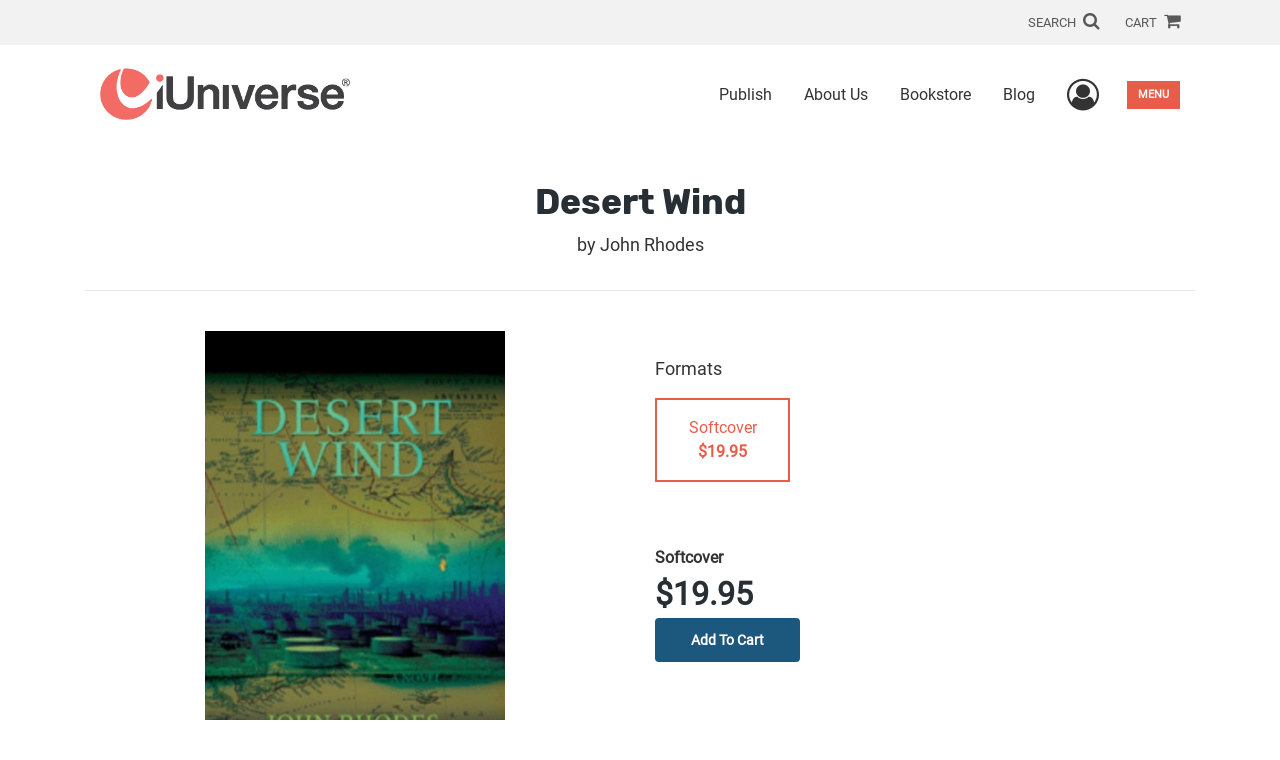

--- FILE ---
content_type: text/html; charset=utf-8
request_url: https://www.google.com/recaptcha/api2/anchor?ar=1&k=6LcE5l4UAAAAAA7hHysMK9B_TKiC--1KeioKMeEr&co=aHR0cHM6Ly93d3cuaXVuaXZlcnNlLmNvbTo0NDM.&hl=en&v=naPR4A6FAh-yZLuCX253WaZq&size=normal&anchor-ms=20000&execute-ms=15000&cb=rn2k0siei0x5
body_size: 45827
content:
<!DOCTYPE HTML><html dir="ltr" lang="en"><head><meta http-equiv="Content-Type" content="text/html; charset=UTF-8">
<meta http-equiv="X-UA-Compatible" content="IE=edge">
<title>reCAPTCHA</title>
<style type="text/css">
/* cyrillic-ext */
@font-face {
  font-family: 'Roboto';
  font-style: normal;
  font-weight: 400;
  src: url(//fonts.gstatic.com/s/roboto/v18/KFOmCnqEu92Fr1Mu72xKKTU1Kvnz.woff2) format('woff2');
  unicode-range: U+0460-052F, U+1C80-1C8A, U+20B4, U+2DE0-2DFF, U+A640-A69F, U+FE2E-FE2F;
}
/* cyrillic */
@font-face {
  font-family: 'Roboto';
  font-style: normal;
  font-weight: 400;
  src: url(//fonts.gstatic.com/s/roboto/v18/KFOmCnqEu92Fr1Mu5mxKKTU1Kvnz.woff2) format('woff2');
  unicode-range: U+0301, U+0400-045F, U+0490-0491, U+04B0-04B1, U+2116;
}
/* greek-ext */
@font-face {
  font-family: 'Roboto';
  font-style: normal;
  font-weight: 400;
  src: url(//fonts.gstatic.com/s/roboto/v18/KFOmCnqEu92Fr1Mu7mxKKTU1Kvnz.woff2) format('woff2');
  unicode-range: U+1F00-1FFF;
}
/* greek */
@font-face {
  font-family: 'Roboto';
  font-style: normal;
  font-weight: 400;
  src: url(//fonts.gstatic.com/s/roboto/v18/KFOmCnqEu92Fr1Mu4WxKKTU1Kvnz.woff2) format('woff2');
  unicode-range: U+0370-0377, U+037A-037F, U+0384-038A, U+038C, U+038E-03A1, U+03A3-03FF;
}
/* vietnamese */
@font-face {
  font-family: 'Roboto';
  font-style: normal;
  font-weight: 400;
  src: url(//fonts.gstatic.com/s/roboto/v18/KFOmCnqEu92Fr1Mu7WxKKTU1Kvnz.woff2) format('woff2');
  unicode-range: U+0102-0103, U+0110-0111, U+0128-0129, U+0168-0169, U+01A0-01A1, U+01AF-01B0, U+0300-0301, U+0303-0304, U+0308-0309, U+0323, U+0329, U+1EA0-1EF9, U+20AB;
}
/* latin-ext */
@font-face {
  font-family: 'Roboto';
  font-style: normal;
  font-weight: 400;
  src: url(//fonts.gstatic.com/s/roboto/v18/KFOmCnqEu92Fr1Mu7GxKKTU1Kvnz.woff2) format('woff2');
  unicode-range: U+0100-02BA, U+02BD-02C5, U+02C7-02CC, U+02CE-02D7, U+02DD-02FF, U+0304, U+0308, U+0329, U+1D00-1DBF, U+1E00-1E9F, U+1EF2-1EFF, U+2020, U+20A0-20AB, U+20AD-20C0, U+2113, U+2C60-2C7F, U+A720-A7FF;
}
/* latin */
@font-face {
  font-family: 'Roboto';
  font-style: normal;
  font-weight: 400;
  src: url(//fonts.gstatic.com/s/roboto/v18/KFOmCnqEu92Fr1Mu4mxKKTU1Kg.woff2) format('woff2');
  unicode-range: U+0000-00FF, U+0131, U+0152-0153, U+02BB-02BC, U+02C6, U+02DA, U+02DC, U+0304, U+0308, U+0329, U+2000-206F, U+20AC, U+2122, U+2191, U+2193, U+2212, U+2215, U+FEFF, U+FFFD;
}
/* cyrillic-ext */
@font-face {
  font-family: 'Roboto';
  font-style: normal;
  font-weight: 500;
  src: url(//fonts.gstatic.com/s/roboto/v18/KFOlCnqEu92Fr1MmEU9fCRc4AMP6lbBP.woff2) format('woff2');
  unicode-range: U+0460-052F, U+1C80-1C8A, U+20B4, U+2DE0-2DFF, U+A640-A69F, U+FE2E-FE2F;
}
/* cyrillic */
@font-face {
  font-family: 'Roboto';
  font-style: normal;
  font-weight: 500;
  src: url(//fonts.gstatic.com/s/roboto/v18/KFOlCnqEu92Fr1MmEU9fABc4AMP6lbBP.woff2) format('woff2');
  unicode-range: U+0301, U+0400-045F, U+0490-0491, U+04B0-04B1, U+2116;
}
/* greek-ext */
@font-face {
  font-family: 'Roboto';
  font-style: normal;
  font-weight: 500;
  src: url(//fonts.gstatic.com/s/roboto/v18/KFOlCnqEu92Fr1MmEU9fCBc4AMP6lbBP.woff2) format('woff2');
  unicode-range: U+1F00-1FFF;
}
/* greek */
@font-face {
  font-family: 'Roboto';
  font-style: normal;
  font-weight: 500;
  src: url(//fonts.gstatic.com/s/roboto/v18/KFOlCnqEu92Fr1MmEU9fBxc4AMP6lbBP.woff2) format('woff2');
  unicode-range: U+0370-0377, U+037A-037F, U+0384-038A, U+038C, U+038E-03A1, U+03A3-03FF;
}
/* vietnamese */
@font-face {
  font-family: 'Roboto';
  font-style: normal;
  font-weight: 500;
  src: url(//fonts.gstatic.com/s/roboto/v18/KFOlCnqEu92Fr1MmEU9fCxc4AMP6lbBP.woff2) format('woff2');
  unicode-range: U+0102-0103, U+0110-0111, U+0128-0129, U+0168-0169, U+01A0-01A1, U+01AF-01B0, U+0300-0301, U+0303-0304, U+0308-0309, U+0323, U+0329, U+1EA0-1EF9, U+20AB;
}
/* latin-ext */
@font-face {
  font-family: 'Roboto';
  font-style: normal;
  font-weight: 500;
  src: url(//fonts.gstatic.com/s/roboto/v18/KFOlCnqEu92Fr1MmEU9fChc4AMP6lbBP.woff2) format('woff2');
  unicode-range: U+0100-02BA, U+02BD-02C5, U+02C7-02CC, U+02CE-02D7, U+02DD-02FF, U+0304, U+0308, U+0329, U+1D00-1DBF, U+1E00-1E9F, U+1EF2-1EFF, U+2020, U+20A0-20AB, U+20AD-20C0, U+2113, U+2C60-2C7F, U+A720-A7FF;
}
/* latin */
@font-face {
  font-family: 'Roboto';
  font-style: normal;
  font-weight: 500;
  src: url(//fonts.gstatic.com/s/roboto/v18/KFOlCnqEu92Fr1MmEU9fBBc4AMP6lQ.woff2) format('woff2');
  unicode-range: U+0000-00FF, U+0131, U+0152-0153, U+02BB-02BC, U+02C6, U+02DA, U+02DC, U+0304, U+0308, U+0329, U+2000-206F, U+20AC, U+2122, U+2191, U+2193, U+2212, U+2215, U+FEFF, U+FFFD;
}
/* cyrillic-ext */
@font-face {
  font-family: 'Roboto';
  font-style: normal;
  font-weight: 900;
  src: url(//fonts.gstatic.com/s/roboto/v18/KFOlCnqEu92Fr1MmYUtfCRc4AMP6lbBP.woff2) format('woff2');
  unicode-range: U+0460-052F, U+1C80-1C8A, U+20B4, U+2DE0-2DFF, U+A640-A69F, U+FE2E-FE2F;
}
/* cyrillic */
@font-face {
  font-family: 'Roboto';
  font-style: normal;
  font-weight: 900;
  src: url(//fonts.gstatic.com/s/roboto/v18/KFOlCnqEu92Fr1MmYUtfABc4AMP6lbBP.woff2) format('woff2');
  unicode-range: U+0301, U+0400-045F, U+0490-0491, U+04B0-04B1, U+2116;
}
/* greek-ext */
@font-face {
  font-family: 'Roboto';
  font-style: normal;
  font-weight: 900;
  src: url(//fonts.gstatic.com/s/roboto/v18/KFOlCnqEu92Fr1MmYUtfCBc4AMP6lbBP.woff2) format('woff2');
  unicode-range: U+1F00-1FFF;
}
/* greek */
@font-face {
  font-family: 'Roboto';
  font-style: normal;
  font-weight: 900;
  src: url(//fonts.gstatic.com/s/roboto/v18/KFOlCnqEu92Fr1MmYUtfBxc4AMP6lbBP.woff2) format('woff2');
  unicode-range: U+0370-0377, U+037A-037F, U+0384-038A, U+038C, U+038E-03A1, U+03A3-03FF;
}
/* vietnamese */
@font-face {
  font-family: 'Roboto';
  font-style: normal;
  font-weight: 900;
  src: url(//fonts.gstatic.com/s/roboto/v18/KFOlCnqEu92Fr1MmYUtfCxc4AMP6lbBP.woff2) format('woff2');
  unicode-range: U+0102-0103, U+0110-0111, U+0128-0129, U+0168-0169, U+01A0-01A1, U+01AF-01B0, U+0300-0301, U+0303-0304, U+0308-0309, U+0323, U+0329, U+1EA0-1EF9, U+20AB;
}
/* latin-ext */
@font-face {
  font-family: 'Roboto';
  font-style: normal;
  font-weight: 900;
  src: url(//fonts.gstatic.com/s/roboto/v18/KFOlCnqEu92Fr1MmYUtfChc4AMP6lbBP.woff2) format('woff2');
  unicode-range: U+0100-02BA, U+02BD-02C5, U+02C7-02CC, U+02CE-02D7, U+02DD-02FF, U+0304, U+0308, U+0329, U+1D00-1DBF, U+1E00-1E9F, U+1EF2-1EFF, U+2020, U+20A0-20AB, U+20AD-20C0, U+2113, U+2C60-2C7F, U+A720-A7FF;
}
/* latin */
@font-face {
  font-family: 'Roboto';
  font-style: normal;
  font-weight: 900;
  src: url(//fonts.gstatic.com/s/roboto/v18/KFOlCnqEu92Fr1MmYUtfBBc4AMP6lQ.woff2) format('woff2');
  unicode-range: U+0000-00FF, U+0131, U+0152-0153, U+02BB-02BC, U+02C6, U+02DA, U+02DC, U+0304, U+0308, U+0329, U+2000-206F, U+20AC, U+2122, U+2191, U+2193, U+2212, U+2215, U+FEFF, U+FFFD;
}

</style>
<link rel="stylesheet" type="text/css" href="https://www.gstatic.com/recaptcha/releases/naPR4A6FAh-yZLuCX253WaZq/styles__ltr.css">
<script nonce="z4_8civQrpp5MaUnU7ATxg" type="text/javascript">window['__recaptcha_api'] = 'https://www.google.com/recaptcha/api2/';</script>
<script type="text/javascript" src="https://www.gstatic.com/recaptcha/releases/naPR4A6FAh-yZLuCX253WaZq/recaptcha__en.js" nonce="z4_8civQrpp5MaUnU7ATxg">
      
    </script></head>
<body><div id="rc-anchor-alert" class="rc-anchor-alert"></div>
<input type="hidden" id="recaptcha-token" value="[base64]">
<script type="text/javascript" nonce="z4_8civQrpp5MaUnU7ATxg">
      recaptcha.anchor.Main.init("[\x22ainput\x22,[\x22bgdata\x22,\x22\x22,\[base64]/[base64]/[base64]/[base64]/[base64]/SVtnKytdPU46KE48MjA0OD9JW2crK109Tj4+NnwxOTI6KChOJjY0NTEyKT09NTUyOTYmJk0rMTxwLmxlbmd0aCYmKHAuY2hhckNvZGVBdChNKzEpJjY0NTEyKT09NTYzMjA/[base64]/eihNLHApOm0oMCxNLFtULDIxLGddKSxmKHAsZmFsc2UsZmFsc2UsTSl9Y2F0Y2goYil7UyhNLDI3Nik/[base64]/[base64]/[base64]/[base64]/[base64]/[base64]\\u003d\x22,\[base64]\x22,\x22aAHCtVRxw47Ct3oawpUKw4bCpR/Dn8KhRSU9wrsYwqQqS8O7w7hFw5jDmcK8EB84YVoMfhIeAwzDnsOLKUN4w5fDhcOrw4jDk8Oiw7Rfw7zCj8OPw4bDgMO9L1ppw7daPMOVw5/[base64]/Dijksw6RZwr83CDYQVXDDjMOiwqVzaMO4KCdjNMKtcVhfwqw7wqPDkGRmSnbDgCDDkcKdMsKPwqnCsHRXd8OcwoxYcMKdDRbDoWgcM3gWKmDChMObw5XDg8KuworDqsOpYcKEUmkLw6TCk09hwo8+fMKVe33CusKMwo/Ci8Omw6TDrMOAIMK/H8O5w4rCmzfCrMKQw49MamhEwp7DjsO5csOJNsKuHsKvwrgyKF4UZCpcQ3fDvBHDiF/CjcKbwr/CtUPDgsOYesKhZ8O9CwwbwrooDk8LwoISwq3Cg8OEwphtR2LDk8O5wpvCmm/Dt8Olwq5PeMOwwo5UGcOMWD/CuQVLwpdlRnLDgj7CmSHCmsOtP8K7G27DrMOawqLDjkZ7w4bCjcOWwpXCuMOnV8KlDUldMcK1w7hoOjbCpVXCrkzDrcOpMk0mwplCUAFpbsK2wpXCvsOMQVDCnyctWCwkAH/DlXcyLDbDh2zDqBpxHF/Cu8ORwojDqsKIwpXCi3UYw4zCpcKEwpcWHcOqV8K/w4oFw4RJw5vDtsOFwp5IH1NIa8KLWgUSw755wqVTfiltUQ7CunrCj8KXwrJBKC8fwqDCkMOYw4oOw6rCh8OMwqsgWsOGY0DDlgQNenLDiFbDlsO/wq0HwrhMKSJBwofCnhFfR1lrcsORw4jDrRDDkMOACsORFRZ5U2DCiEzClMOyw7DCiiPClcK/McK+w6cmw6rDnsOIw7xmBcOnFcOZw5DCrCVOJwfDjBzCoG/DkcKbaMOvIRUnw4B5E3rCtcKPFMKkw7clwoU2w6kUwp/[base64]/Cj8OOwovDoCvCmEUEwqRQw4XDvMKywqfDtcOsworClwPDhcODN15eVTVQw6PDqSnDgMKQYsOmCsOCw5zCjsOnGcK0w5nClW3DrsOAYcOKLQvDsFgewrt/wqN/V8OkwoXCqQwrwrZRCT5RwrTDjUfDvcKsd8OSw4rDsiIHfgbDhRNjVGTDmkhyw5gqRcOQwq11R8K2wrg+wp0aHcKWL8Klw6HDiMKUw4kBei/[base64]/DiMOja8Ktw7jDpkZMTXPCi8KCWsKaw7XDlh7CksO1wpDCn8OkV19ma8OYwrcHwrLCh8KawpfCkwDCgcKAwpgJWMOmw7ZAEMKRwrhPL8KeWcOSw7NkHsKJFcO7w5/[base64]/KkzDlXXCtgZpw5UFw708wpLDhlsHwpYBR8O+TMOQwr7CgRVTWcKEG8Olwp49w4dVw7kww5DDpEIGwoBuKWZ5AsOCX8Oxwo3DgX8WdcOgNkVHDFx/[base64]/[base64]/Dl2XDtysZacK+wp8vP8OpQ1TCtnRrw4zCo8K5DcKXwq7CvHrDjsO/MhjCtAvDksOBMcOuXcOPwq/DjMK7D8OMwrPCocKNw5LCnz3DgcOpEENzZ1PCukwkwohawpUKw4zClmVYCcKlXcKoUMO4w5AaHMOtw77ChsO0OCbDj8Osw7MyOsOHYWZlw5Y5CsOcUEoeV1sOw5ggQiF9RcOTecKxScOlwpbDrsO3w6c4wpo3cMOcwq5kSXUxwpnDl1Q1G8OuX0kMwqDDv8KTw6x/[base64]/[base64]/CnsKuOUUJwrvDu8OVw7jDmkxnVcKowpJWw6YlNcOxKsO1FsOqw4FXCMKdXMKGXsKnwqXCmsKMHh0UdmNrdwQnwr9AwqPCh8K1X8OxFgDDuMK2PE46ZsKCWcOaw6/Cu8OFex5+wrzChg/Dn3XCocOvwp7DkTljw61nBRfCnnzDpcOTwqJzFCh7LD/DgQTCkyvDmsOYWMKtwq/CpxcOwqbCj8KLd8KaO8OkwqpzS8OzPWpYKsOYwqceIgs+FcKjw5J7GUNjw6PDvw06w4vDt8OKMMOeS3LDkWc5f0zDozF7RcODVsK6BMOgw6rDtsK+FygpdsKsfi/[base64]/DpDfCgMKMTXlLai9WLzvCoDVySVAMw53Cr8KdC8K4PyEMw4nDr2PDmSrCo8OJw4XCkC50aMOowpUsV8KQWVPCilXCisK7woBtwrnDq3fCvMKpR00dw7vDncOmb8OXRMOgwoTDk07CtmsLXkzCucK1w6DDvMKwB1XDlsOmwp3Cun9fSm/DoMK8KMO6MDTDvsKLXMOcP1zDicODI8KKYAnDtcKMMcOHw5EXw7JCwovDt8OsA8Kiw5Imw5JPa07Cs8KsNMKvwrbCqcOAw5M+w73CtcOcJmEXwobCmsOKwqt+worDo8KTw59CwpfCr1DCp3I2NhdEw60zwpnCoF/CnBHCtWZrS0E9YsObQsO0woTCknXDjzTCncO8Y0cKTcKnZDUHw5YfdGp6woxmwpPDvMOLwrbDsMO9bHdqwozCpMKywrFBGcKPACDCuMOdw4cfwosBThjDnMOkfRFULFjDsS/ChxgRw5kWwrQhOsOWwqdPfcOJw7UHccOZw6g1Ak9JNwBsw5PCgQILbm/CimM5IMKgfhQEfWhSYRFVJMOPw6fCp8OAw4lxw7EIQ8KaI8OKwo9FwqDCgcOCCAZqNC/[base64]/[base64]/Cm8KAwo7CmcOIQ8OtYxTDhX/CtsOKXcOuwrFbTDpPDDLCoA4mVUbCjSkAw7A7Z1BwIsKbwr3DjcO/wrPCvkXDqWDCp2RwWMKVVcKwwoUPCm/Cm2B6w4dww5/CnTlvw7rCry/DincCRi/CsX3DnyNdw5MvY8KDNMKNLXbDocOJwpvCvsOcwqfDj8OiAMK2ZcOpw51gwpHDtsK5wo8Tw6DDgcKXE2DCoBYzwqrDig/CrEjCs8KpwrMrw7DCsnXDizRGLMKww4bCmMOSORPCkcOewqIbw5jClSTDncOVdMO/[base64]/DgcKJA8KPFh8gPcKmS19+woYxw4TCnMOdEE/Cp3UawrjDlsKJw6BZwpHDrMKFwrzDqWrCoitzwq/[base64]/HcKxwq8UwpN4FkLCocOrYsOvPRt8fcKuGsO3w4rCrsOlw7xRRG/Dn8Kawr9uFMKnw4DDtlPDl096wqJxw5Ulwq/DlmZCw77CrVfDn8OBGn4CKmE5w6LDgBsrw5VFGx4edh5/wq1Cw5bCqRbDnSfCllZ3w6dswo8/[base64]/Dg8ONb0XDisOISMOmwoYlwqzCt1JOwoU2w5pew5nCiMOXZmDCjcO/[base64]/ClAErwpvDvk/CvcKNw44+w6/Cu1DCswtxdkhAZ1TCs8KJwqoOwpTDtl3Co8Onw5sQwpDCicK1DcOEC8O5BGfChCR7w4HClcORwrfDs8OoJMO/GDE+wpokAE/Dh8Oxw6xhw4PDh0fDs2jCkMKIRcOuw4BFw7BPWWjCin/DnE1nVxzCvlHCpMKHXR7DgFZYwojCssKQw7LCrjM6w7hxEhLCmCdqwo3DhcOrIsKrQScFWmLCqg/DqMO+wqXDv8K0wovDpsKKw5Bfwq/Ck8KjeTw3w498wrvDoi/[base64]/w7rCjFjDvHjClMOfw5rDnANhZsO9w5TCrcOMbcKWwpR+wo/[base64]/Cq8KxYCzDhFXCp8KlfMKkw6YgbsKIWR3DmMODw4TDkl7CqnjDqXgWwpXCuUfDpMOrbsORdBtZG3rDsMKLwrc4w7Njw4kWw6/[base64]/DsOdPsKeDSdUSMKJwq4REXrDp8OkCcO0TsOYDlnDo8OMw7LCl8OyCn7DkwFFw6IDw43DscObw4pdw7kUwpTChcOnwpcTw4gZw5M9wrXCjcKpwoXDozPDkMOxGzjCvWvCgAfCuS3CjMOES8O9W8O1wpfCssKwfUjCpsOmw6RmXWHCp8ORXMKlEcOFTcKrZhXCpSjDtV/[base64]/MsKew4pWw7Nxw7QewqrCksKFHMKIP8KTVn5jCEIRwrhcM8OzDMOBD8Oow5grw5Yxw7vCrR57AcO/wr7DoMOLwptVwp/DpQnDrcO3ScOgCn4yL2XCvsOzwobDuMK+wp7DsSPDt35Owo9ccsOjwq3CuwXDtcKaQsKeBTTDt8OeIV1WwrnCr8Kfe1fDhDN6wqnCjF8+dCglFWU7wrJFJ212w5HCulJGK2PDgEzCt8O/wr0xw6vDjsOsRcOfwpoWwoHCtBRzw5DDuUTCigR0w4Znw7p2XMK6dMO6fsKUwolIwpbCoURUwpLDrxJjwroww7VpYMOUwoYvGcKPa8OBwpdabMK6CnHCsQjCssOZw4o7DcKgwrHDgSXCpcKZY8KiZcKJwoYCUGB5wqUxwpLDqcOYw5JXw4hva1ogGk/[base64]/[base64]/UMODNsOMFMOaM3HCu3XCj27Do8O3PRzCrsKselbDvcOCFMKNQcKAMcOSwqfDqAPDjsOXwo8yMsKuZ8OfARoHecOmw4TCtcK+w7wBwrLDtjnCvcOZFQHDpMKXUXdZwo7DtsKmwqUrwqbCgDzCpMO2w6diwofCq8O/AsKVwo1iYWpVVi/[base64]/CnsOBwqbDokVHwqcOw7Ylwq/[base64]/wr7CtMKCw7tcb1B2PsKEVCsuwo4NccKifR/CusK1woYXwqTDmsKyWMKqwrvDsn/CjW9NwpXDi8Odw5rDjAjDnMO4wrnCjcORE8K3OMKLR8K5wrvDrsKNB8Klw7/[base64]/DtsOYGcOnw7LClVoCwp8oXjFIw4PCq8KSw45iw7zDmBMnw63DihxSZMOndcOKw5jCvGEfwqzDhBMzPkPCqBEyw549w4LDsBZ/wpxtLDfCvcKIwqrCgy3Dq8OvwrY6TcKFKsKZdhM5wqLCvCPCjcKbDSZETjUoQgDCmRoAYUM+w5kbUwceWcKvwrUIwojCjcKPw5TClcKAXn8XwrnDgcO6SE9gw5LCgnlKVsKOHid9Gg/CqsOmwq7DlsKCRcOJBlJ/wpddUD/DnMOtWzvCq8O1GcO/NVPDi8KlFBMCH8O5S0DCmMOnIMK6wp3CgChwwpXClUQmBsK5P8OgSgMswqnDpi9cw7kAOxc0O0UMDcKXXUQmw64yw4/CsysGWBXCrRDCp8KXQAcvw6BwwpJ8HcOxDWpyw7nDv8Kdw792w7vDn2DDhsODDAh/[base64]/w5IZwrLCg0bDngPDhcOnwrZ7B2YCasOmZDbCgcOvAi/CmcO5w7tSw7QEGcO2w4hMXsO/ZA5AQsKMwrHDgDZ8w4/[base64]/[base64]/[base64]/Csh7DknPCijXCpMOew6M3w7JYw5pFMUTCpkzCnS7Dh8OKbQcoe8Oof1E9UB3DgmQ0ICnCiWRkPsOXwphXJh8Oah7DlsKdAGpkwqDDjSLCh8Krw741LG/[base64]/EcOIKMO3SWslw4UiRsKzEcOyKcKXw5rDri3CpsK1w4g0csKxGx/DnmBqw4EgFsOkMT4ba8OKwrMDU1/[base64]/[base64]/ClMKfw4gfwo9+bAEMNsOww77DjsO9A25/OFJcw6AJBn/Ck8OIJ8OXw7LCu8K0w6/DoMObRcOsLA/DvMORIcOIXHzCtMKTwoZgwpzDksOPw6DDoB7CkVDDrMKWRX3Dl3fDoWpRwonClMOqw6Q5wpDCkcOXF8K8wrvDi8KFwr9sWcKLw5nCgzTCgFvCtQHDqQXDosOBdMKcw4DDrMO+wqPDpsO1w5rDqC3ChcO5PsKSUkfCksOlA8Kpw6QmB2t6CMOGXcKIbiYHbU/DoMKzwo3Dp8OawqM2w40gGCrDlFfDuU7DqMOdwqvDnE07w5ZBdyUXw5PDrBXDsAFsK1vDsz9Kw67Cgw3CosKVw7HDtT3CgcKxwrtewpR1w6sBwqHCjsOPwonComByMAwoShEpwovDi8ONwqDCkMK/w6rDpUXCuTscQCZbFsK8JlHDhQEBw4fDgsKfb8OnwpJGE8KhwpnCqcKKwrQmwozDvsOXw6nDm8KEYsKxeDjCocKYw7vCux3DhWvDh8Kxwp/CpyF1wpxvw5Ntwq/[base64]/CqsO+ACRdwoR7w7PCm0lXw55WASNBAMKGBhDCg8O8wqHDtkLCixw4amYGIMK7TcOIwr/DqAxHN1vCqsOATsO3Tmw2EgUrwqzCilpXTG88w4/Dh8OPw79qw7vConYhGBwXw53DkxM0wofDqMOmw6IOw4AEDkTDtcKVZcO7wrgqLsO3wppQYzTCucO1IMOsGsOdVzvDgGvCrjvDh13ClsKcGsKyDcOHJE/Dmx3CuxHClMOqw4jCtsOCw6VDZ8Onw6lvDi3DlkbCsFXChHjDqysELkLDk8OfwpLDq8KTwqbDhFNwci/CiAIsT8Kmw47CrMKuw53CqAHCjEsNaBcOC2NNZHvDuF/Cr8OawpTCpMK2KMOvw6vDhsOXdD7Do3DDiy3DlcOsHMKbwqrDp8K8w6DDkcKOAiZvwr59wrPDpHpXwpTCusOTw40Yw6FnwpPCucKzfinDrWHDicOYwpkbw6QWZMOfw6bCkFLDkcOFw7/DnMOxYxvDscO2w63DjDXCo8KfUG3ClkEAw5DDuMOswr47JMOXw4XCoUJPw5NVw7PCg8OFQMOICDjCicOMWkTDs2U3w5zCoRQ5wptEw6ENa0DDhVhJw6J0wodtwpBxwrt0wpRoIxHCjWrCuMKAw4jCp8Khw4IFw5llwqcTw4XCncO7Kwo/[base64]/CiMOmLMKtwqnDssK7NcOuw6Qow7AQwpTDrxkvPiLCukrCkh4WGsO6KMOQc8OIacOtKMKswpp3w7XDmTLDicOLR8OLwr/CqnTCj8Ohw5ojfE4uwp0xwo7CkV3CgxfDgihpFsOLPcKIwpFYXcKSwqNlEEvCpnROwpXCszDDqlQnb1LDisKEFsOdY8Kgw6g6woJeRMKBaT9RwrrDucKLw4/CtMK/aDV7H8K6S8Kow6zCjMKSD8KXYMKIw51+ZcOLM8O0A8OMJsKSXsK9wpnCsxhuwrB/[base64]/Ch8OHwq7CtsOCTloUR8KEwoxqwql1DVTCpETCk8Kiw47DmMOPOsK8wqfCo8OWWBEjTB8zXcK/[base64]/DvcO9E07ChGs3ZsOCJMKewrksQWDCox5JwqrCiDtUwoTDhisRUMKzbMOYHnHClcOXwqjDjSLDmS4ZI8OTwoDCg8ONKB7CssK8GcKEw6AAcXbDjVUPwpPDqUkWwpE0woEJw7zDqsKpwp/CmzYSwrbCrw0PE8K4Ii0eKMOdJVo4wrICw5JlKT3DrATCkMOiw55tw4/DvsOrwpBWw495w51iwpvCisKLZcOAIRBkAgLCicKFwptywqXClsKnwqY5XDFURm0Uw61KbsO0w5sGR8OMRAdbwpzCtsOIw5HDrGUjw7kGwp3CiU/DuTN6dMKjw6bDjcOcwr1/[base64]/DlhXDhUHDr8K/JcKPw4zDkXPCqCchw5sEXsK4aH/CpMKyw6/CksKJNsKWUB5+wptVwq4Cw6FHwrEGVcKABQ8XNzBdTMORFRzCosKUw6kHwpfCpAl4w6R1wrgRwrN1S2ZdARw/M8OqIRTDpWTCuMObcW8swo/CiMOIwpICwqbDqhI2YQpqw6fCgcOFScOiHsKlwrVFFl/DuSPDg2gqwqt0CcOVwo3DsMK8dsK/fl7ClMKNX8ODecK9H07DrMOTw5jCgFvDsSVYw5UvRsOxwq4vwrHCksOtDxHCgMOhwocyOQd/w6Q7YzB/w4JkS8OSwp3DgMOrYk4yNy3DhcKfwpvDkW/CtcOibcKvNHrDhMKhDUbCuQhWIh1vXsKFwrbDksKvw6/[base64]/[base64]/CiisBR8Kmw69RR8OxYVN7wrA/WsOnW8KXVMKEV3Ifw58gw6/[base64]/ChmPCucOnLMOZw4FIw5xVOcOPwqJwwpbDvwp8HD0iRUxGw6FzXsKew5Z2w5nDu8KpwrY9w7fCpXzDk8Kbw5rDuH7DhXYmw5s3BEPDg3pMw5HCuUXCrQHClsO+w5/CjsK0CcOHwpJXwpVvKll7H1Ziw4Iaw7jDjEPCk8OpwpTCtcOmwqjDtMK+XW9wLTIED05UKUPDuMKcwqQ+w4tQesKbPsORw4XCn8OHAsOzwp3CpFsuEcOrIW7Cv14Nw57DjxrCu2sVZsO1w5EUw6DDvUZNOELDg8KKw45GCMODw7nCosOmfMK8wpI+Uy/CsEbDoxRAw6DCjH0XRMKLACPDrBFEwqcnXsKdYMKZc8K+SBguwpsewrZbw5IMw4ttw4DDrQ19dnNmYsKkw7Z+P8O+wpnDvMOxHcKfw4fDmH9CBcOVbsK4WUfCjzskwrdCw7HDoz5QUT1Tw7TCpVgIw610EcOnCMO/[base64]/[base64]/DuVFMY8KRa2oNQcOzw6p1wrx4FU7CiBF/[base64]/ek4wccKVZnDCmcOJwpPDqAUlw6LDnhzCunnCnT9pPsKXwo/[base64]/CqcKBw6fDgWUrdMKZwo5vGlHDvzACXcOMWsKOw4xZwqt6w4d6wpDDj8KNMsOtWcKcwo7DhUXCiyc2wpjDu8KuDcOZVsO/bMOlTMKXKcKQX8OcAi9fQsO0JQROKWIqwqNKLsOfwpPCl8OKwp3CulbDoW/DksOHcsOba1MywqEAOQpsH8KCw7UBN8OBw4vDrsOHCn98ecKywpLDoFVxwrzDg1rCmxZ5wrFPPngSw6HDpTZYQGPDrhBPwrzDtnfCo11Qw4JWSsKKw6LDpQTCkMKYwpUNw6/Dt1htw5N5d8O0I8KCGcKfBUDCiEEBKw8oQsO9BnZpw7PCghDCh8Kjw4TCksOBXkUtw5Bkw6pYf2cqw63DgDDCq8KqNw7DqjPCjRvCi8KdGXcgFXc9wp7CnsOsacKowp7CjMKhAsKqZ8KZWhLCqsOUNVXCp8OXGgZvw6gaTS09woxawpcnPcO/[base64]/w6M5UsK/[base64]/DqsKXG1jCq8O2wpUbw5fDjhcow6/CjMKiCHdkfSLCoCJua8OaTnnDv8KOwqTChTTChMOXw63DicK1wp8wU8KEdMKAJMOEwqrCpntmwoZ7w7vCqmdgL8KKdsKpXTfCo2s4OMKewpfDhcOYE2koBkHDrmfCmX3Dg0ZlM8OwaMOoQE/ChkDDvC3Dr1XDjcO2W8OzwrbCocOTwq1vehrDs8OASsOXw5HCusO1GsK9U2x5ZlfDrcORN8OqGHQSw6lbw5PDrjAMw6fDo8KcwpYaw6UAVSc3LkZowpppwovChU07ZcKZw7PCojAjJR7DpApWVsKGN8OXcmbDiMO4wpkeCcOUPCN/w6U+w7nDscO/[base64]/[base64]/DqQUqaMOBw6VNwqvDusOPw5vCjCU6D3TDpMK5woAhwrHCqwRPY8OURsKrw4pbw5YmbxnDqcO+wpjCuz9Zw7zCsUEyw7PDjk0nwr3Cnmx/wqRIGBrCokLDusK/[base64]/DlMOBUsO4KMKbwqIRb8OOCT4CMnsfegnChjLDiMKmU8KNw4vCi8O7WUvCnMO9HCfDi8OPdnoHX8KGRsOiw77DoBLDusOtw6zCvcOKwr3DlVV5cj9xwocUahLDrMOBw5Mlw6p5w4sWw6/CsMK8Knl+wr13w5LDtkTDmMOebcK0JsKkw73DtcKiU3YDwqEpHH5yCsKmw4vCmTfCjsKnwpQhTcKgEjAhwpLDmlHDp3XChn/ClMOjwrp0VMOpwqrCsMOtVsKAwqZvw5DCnlbCo8OOUcK+wpY0wrdEVm8xwpzClMOed05CwrBcw7TCpj5lw4kkChVow7Asw7XDvMOANWA0X0rDlcKXwroresKJwpXDocOWLMK7XsOfMsOrNCzClsOowo/Du8K3dBwKVAzCiilbw5DDpCbCoMKkO8OwNcK+WFsNecK+woXDh8Kiw7ZIPcKHZMKjIMK6KMKpwoodwoAWwqrDlW4Tw5rCk1tvwqzCuDc1w6nDjGh4dWdrRcK2w6JNG8K5OMOjUsOAXsOObHJ0wro/VU7DiMOnwoTDn1DCpFEew7diMsOkOMKpwqrDuHZfVcKPw6LDrRQxw6/[base64]/CrTEzwpEqEsOlFXUtwrtUJgXDtsO2w71Bwqx1QwDDu2gAXMKJw61GX8OqFlzDr8KVwo3DiXnDlsOsw4YPw7FyVcOPU8K+w7LCr8KtNRTCrMO8w6/Ct8OSMHjCq1rDihpewrthwqnCtcOkLWnChS7Cu8OFITfCmsO1wqtZasOLw6Agw7kpMzgHecKpBWXCkMO/w48Qw73CtcKIw44mWR/Du2HChQx8w5U9wq1aGjc5w6d8UhzDuTU1w4rDgsK/[base64]/DjFlcdMObVMKtw4nCt8KYwpnCjBQnEcOXwqMjeMOzVXUZawshw5gxw4lnw6rDkMOyI8Ocw7HCgMOZfhxKL1TDu8Ksw49zwq47wrXDhjzDm8OSwoNHw6PCnxbCiMOBHy0dImbDhsOlTgsWw4fDuirCuMO/w78uEUY5wrIXGsK+SMOQw5YIwqEQQ8Kiw43CkMKQH8OhwqdMRBfCsUQePMKXf0LCvnopw4PCk2ZSwqYBGcOJPXXCmiXDscKZOHbCgQ4hw75IW8KWEsKuVnYsU1/Ch2zDh8KMSHrCilrDlGhdI8KXw5wEw77CrMKRT3BuMXQ2J8OBwo3CqsOzwrnCt1I9w5UySmvCicOkN1LDv8Kwwp0zJsOVwqTCrCF9bsKzHwjDrxLCn8OFTShowqpmGUHCqQogwofDsh/CpUAGw7t5w57DhkEhMcK7ZcOmwoMRwpY1wqZvwr7DicK/[base64]/DhcK9dDYYw7fDs0LDlBRswqh+LVtFdkfDmUbChcK9WirDnsKRwoQvYMOCw7zDqsO+w5LCosKgwrXCk1/Chl/DvsOGbHTCg8O+fwfDlMOGwrnCl0PDgsKuHSHClMOLYMKfwoHCvwvDkyV4w5UeIULCpMOcNcKCacO/[base64]/DisO/[base64]/ClANZwpjDp2F1wrbCh0vDilPDp8K/[base64]/Cm8OQMzRhw7kiQMOVCsOWwpzDlBVPN07DoUghwotcwrkaeCVsAcKAVcKvwqg/w5oLw7lGU8KmwpZ+woxDHcKeA8OCw4l0w47DvsKzCRZ1RhPDh8Opw7nDkcKzw5vChcK9w7xleFbDhsOZI8OFw6/CqnJpYMKgwpBrIF3CrsOgwpPCgifDs8KMDyvDtSrCiG91f8OhHR7DnMOCw7EVwobDl0A2I3cyB8OTwrkMW8KOw6EQWn/CtcKpWkDDt8KZw61Lw4zCgsKgw7BZOgoWw6zDoTMEw4M1UR08wp/[base64]/w6ZHw5LCgcONw7dewqXDjxxJMz9Nw4zCosO8wrDDu1vCljrCj8OowqVewrnCgw5aw7vCul7Cq8O5w7nDk3tfwpE7w5skw77DsnDCqXPDr2HCt8KrcD7Dt8KnwrrDslgLwqsvJsKxwq9RL8K/Y8Ofw6bCuMOODinCrMK9w6NWw7xOw4TCkQpnYGHCs8O2wqjCm1NJccOQw4nCscK9Z3XDnMKzw7tafMONw5kvFsKpw5VwFsKzTgHCmsKKIMOLSW7DoCFMw6ExT1/CtcKCwpXDisOSw4nCtsOjVhETwqzDk8Oqwr8xSyfDgMOGbBDDpcKcUxPDqsOAw5hXesOHZcOXwo8bHCzDkcK/wrbCpTXCtcKCwonCr17DuMONwpIjSgMwAV40woDDhMOnfznDuQ8ZCsOvw41+w5s6wqZEG0vDhcOLEXzCsMKSL8ODw4XDrg1hw6LCp0lEwrlywqHDjgnDg8Ovw5VbCsKqwp7DvcOIw5TCscK/wodGOhXDowdVdcOqwpTCnMKnw6rDrcK1w7bCksKDPsOHQxbCj8O7wqxDGFhxLsO2PmzCq8K7wozCmMKpK8KCwrTCikHDo8KJw6nDtFVhw6LCqMKtI8KUFMO2WmZWOMKpZz0pdT3Cu3Vgw6ZsIgZcOsOXw4XDimjDpF/DpsOgB8OVVsONwrfCoMKWwpbCjjQWwqxaw6wjV3kcwqHDlsK0PBYFd8OOw4B3c8KywqvCgSHDncOsO8KmccK2dsKSRMK4w6pJwr8Pw4ARw6IfwowUcTnCmQnCi1V4w60nw5YjIy/[base64]/[base64]/DsMODbcOPw5rDhzfCssO7wrw3WsOyFD/Cn8OhOUV1E8Oiw6LCogzDmMO5J3MhwoXDhnTCscOwwozDuMOxL1fDiMOwwpzCmFDDp35dw7TDmcKRwogEw6UKwrjCqMKJwrjDk3nCh8KLwqnDqCtIwotpw6ALw6vCoA\\u003d\\u003d\x22],null,[\x22conf\x22,null,\x226LcE5l4UAAAAAA7hHysMK9B_TKiC--1KeioKMeEr\x22,0,null,null,null,0,[21,125,63,73,95,87,41,43,42,83,102,105,109,121],[7241176,687],0,null,null,null,null,0,null,0,1,700,1,null,0,\x22CvkBEg8I8ajhFRgAOgZUOU5CNWISDwjmjuIVGAA6BlFCb29IYxIPCJrO4xUYAToGcWNKRTNkEg8I8M3jFRgBOgZmSVZJaGISDwjiyqA3GAE6BmdMTkNIYxIPCN6/tzcYADoGZWF6dTZkEg8I2NKBMhgAOgZBcTc3dmYSDgi45ZQyGAE6BVFCT0QwEg8I0tuVNxgAOgZmZmFXQWUSDwiV2JQyGAA6BlBxNjBuZBIPCMXziDcYADoGYVhvaWFjEg8IjcqGMhgBOgZPd040dGYSDgiK/Yg3GAA6BU1mSUk0GhwIAxIYHRG78OQ3DrceDv++pQYZxJ0JGZzijAIZ\x22,0,0,null,null,1,null,0,1],\x22https://www.iuniverse.com:443\x22,null,[1,1,1],null,null,null,0,3600,[\x22https://www.google.com/intl/en/policies/privacy/\x22,\x22https://www.google.com/intl/en/policies/terms/\x22],\x226Q23c01pyEGCiv16gbsYgqV6c0uC8lX9IkbVtneKHWQ\\u003d\x22,0,0,null,1,1762521095762,0,0,[140,232,227,221],null,[64],\x22RC-E_wFLru5JrmgzQ\x22,null,null,null,null,null,\x220dAFcWeA5SC-Mgnz5KDwFKkfGLOmhhOAe7XLhqrHQxygKPXbAcGPLxpPqBHZXJXXYcF9hoOUZZ9oK4WiYB5so9rH34pxSkeL9wOA\x22,1762603895907]");
    </script></body></html>

--- FILE ---
content_type: application/javascript
request_url: https://6c756ba5bf2c437b92a0d9a10bb9c6ba.js.ubembed.com/
body_size: 1220
content:
(function(s){s.src="https://assets.ubembed.com/universalscript/releases/v0.184.0/bundle.js";s.addEventListener("load",function(){ube.init({"environment":"production","geoData":{"latitude":39.96118,"longitude":-82.99879,"continentCode":"NA","countryCode":"US","regionCode":"OH","city":"columbus"},"ubCode":"6c756ba5bf2c437b92a0d9a10bb9c6ba","matchingRules":[{"cookieTargets":{"enabled":false,"rules":[]},"version":"ce273ad2404647c88188dd22f0bab736","urlTargets":{"rules":[{"type":"contains","visibility":"show"},{"type":"homepage","visibility":"show"},{"type":"exact","visibility":"show","value":"en"}],"domain":"www.iuniverse.com"},"published":{"version":"ce273ad2404647c88188dd22f0bab736","status":"current"},"event":{"type":"published","timestamp":1634736922136},"parentVersion":"d84200b6ac094ed7a3d2650f3a0ff7e3","trigger":{"name":"timed","parameters":[{"name":"delay","value":"10"}]},"scheduling":{"enabled":false,"startTime":1574658000000,"endTime":1574744100000},"integrations":{"googleAnalytics":{"enabled":false,"appendVariant":false}},"variants":[{"weight":1,"letter":"a","trackingId":"a9d2421d99084f1b98a93938a6e08f1f","dimensions":{"mobile":{"width":320,"height":936},"desktopEnabled":true,"desktop":{"width":762,"height":600},"mobileEnabled":true},"display":{"name":"overlay"}},{"weight":0,"letter":"b","trackingId":"dc4a0cade36043208ba088557a167a97","dimensions":{"mobile":{"width":320,"height":600},"desktopEnabled":true,"desktop":{"width":762,"height":600},"mobileEnabled":true},"display":{"name":"overlay"}}],"schemaVersion":17,"frequency":{"name":"showOnce","parameters":[{"name":"viewCountBelow","value":"1"}]},"meta":{"env":"production","creatorUserUuid":"628da398-9869-413e-9e08-4e3832caa4c8"},"geoTargets":{"enabled":false,"rules":[]},"ubCode":"6c756ba5bf2c437b92a0d9a10bb9c6ba","referrerTargets":{"enabled":false,"rules":[]},"embUuid":"87dd6d48-c775-4add-b910-6b45f0f36ae1","clientUuid":"660ce21b-d7b4-4e14-a4fa-9c7eae8a0387","id":"39339ce3c5e5432b9f045509fa2cfe5a"},{"cookieTargets":{"enabled":false,"rules":[]},"version":"a8807b2e799e4088be2552672ddc8365","urlTargets":{"rules":[{"type":"contains","visibility":"show","value":"email=true"}],"domain":"www.iuniverse.com"},"published":{"version":"a8807b2e799e4088be2552672ddc8365","status":"current"},"event":{"type":"published","timestamp":1580322960124},"parentVersion":"3112c7af540846f9ac2402ebf832fb1c","trigger":{"name":"scroll","parameters":[{"name":"scrollPercent","value":"30"}]},"scheduling":{"enabled":false,"startTime":0,"endTime":0},"integrations":{"googleAnalytics":{"enabled":false,"appendVariant":false}},"variants":[{"weight":1,"letter":"a","trackingId":"6f1a7e76f34b4ea5a4199ef2bb09e534","dimensions":{"mobile":{"width":320,"height":445},"desktopEnabled":true,"desktop":{"width":760,"height":500},"mobileEnabled":true},"display":{"name":"overlay"}}],"schemaVersion":17,"frequency":{"name":"everyVisit","parameters":[{"name":"visitFrequency","value":"1"}]},"meta":{"env":"production","creatorUserUuid":"ac00cd76-6b75-4f02-a12e-d47fa8ee9ebb"},"geoTargets":{"enabled":true,"rules":[]},"ubCode":"6c756ba5bf2c437b92a0d9a10bb9c6ba","referrerTargets":{"enabled":false,"rules":[{"type":"exact","visibility":"show"}]},"embUuid":"729880da-53da-410b-855d-de60a4762bd6","clientUuid":"660ce21b-d7b4-4e14-a4fa-9c7eae8a0387","id":"c80c946a86ba498ea265cda9c07dbcf8"}]});});document.head.appendChild(s);})(document.createElement("script"));